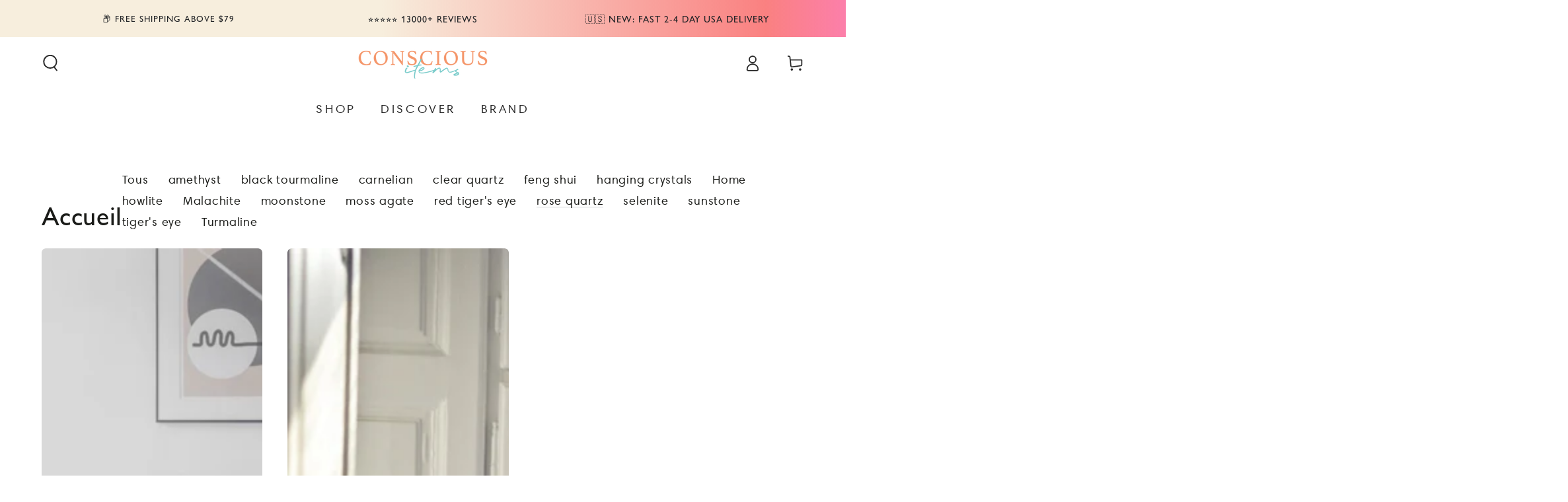

--- FILE ---
content_type: text/javascript; charset=utf-8
request_url: https://consciousitems.com/fr/cart/update.js
body_size: 744
content:
{"token":"hWN88UfOMkaVFd7ERjlAsAbK?key=82c3d8a17a6c187e7c1dfb7c16876a3f","note":"","attributes":{"__data":"[base64]","igId":"ig_cd2a7d08deb12d64c552ac7db296a6315211","igTestGroups":"e9819389686a"},"original_total_price":0,"total_price":0,"total_discount":0,"total_weight":0.0,"item_count":0,"items":[],"requires_shipping":false,"currency":"USD","items_subtotal_price":0,"cart_level_discount_applications":[],"discount_codes":[],"items_changelog":{"added":[]}}

--- FILE ---
content_type: text/javascript; charset=utf-8
request_url: https://consciousitems.com/fr/cart.js?_tmp=538622206830
body_size: -107
content:
{"token":"hWN88UfOMkaVFd7ERjlAsAbK?key=82c3d8a17a6c187e7c1dfb7c16876a3f","note":"","attributes":{},"original_total_price":0,"total_price":0,"total_discount":0,"total_weight":0.0,"item_count":0,"items":[],"requires_shipping":false,"currency":"USD","items_subtotal_price":0,"cart_level_discount_applications":[],"discount_codes":[]}

--- FILE ---
content_type: text/javascript; charset=utf-8
request_url: https://consciousitems.com/fr/cart.js
body_size: -610
content:
{"token":"hWN88UfOMkaVFd7ERjlAsAbK?key=82c3d8a17a6c187e7c1dfb7c16876a3f","note":"","attributes":{},"original_total_price":0,"total_price":0,"total_discount":0,"total_weight":0.0,"item_count":0,"items":[],"requires_shipping":false,"currency":"USD","items_subtotal_price":0,"cart_level_discount_applications":[],"discount_codes":[]}

--- FILE ---
content_type: text/json
request_url: https://conf.config-security.com/model
body_size: 86
content:
{"title":"recommendation AI model (keras)","structure":"release_id=0x6c:45:3f:71:65:48:7f:6b:25:5d:6a:52:49:26:3a:25:52:2b:2f:39:58:48:77:49:32:77:2d:54:6f;keras;hzczamrvc6iuxdmuzq4o6whqkhu8u8ptdvbtepxapvklifsstghq0vg4u5p5aedro24vd0vc","weights":"../weights/6c453f71.h5","biases":"../biases/6c453f71.h5"}